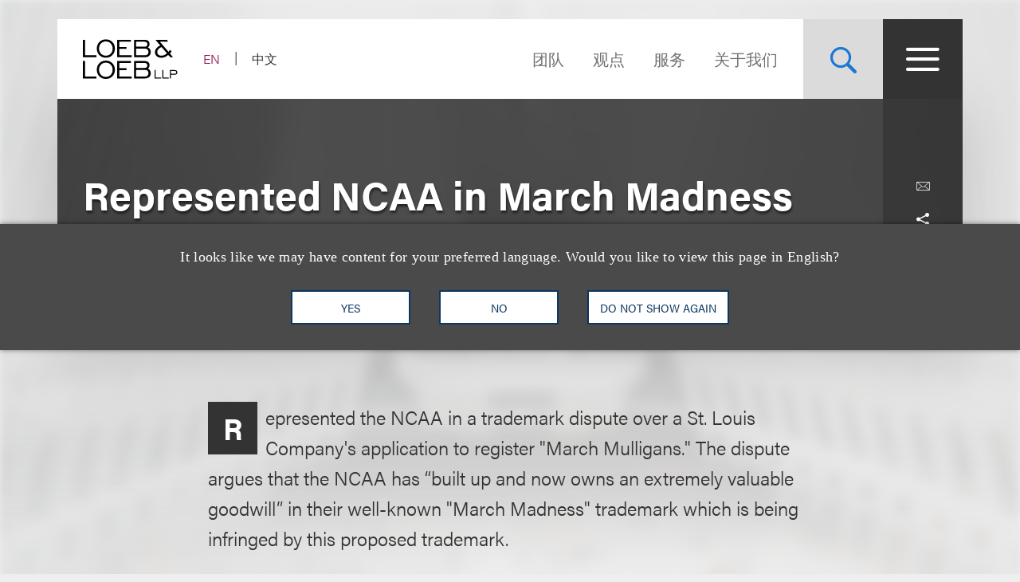

--- FILE ---
content_type: text/plain
request_url: https://www.google-analytics.com/j/collect?v=1&_v=j102&a=891185373&t=pageview&_s=1&dl=https%3A%2F%2Fwww.loeb.com%2Fzh-hans%2Fexperience%2Frepresented-ncaa-in-march-madness-trademark-dispute&ul=en-us%40posix&dt=Represented%20NCAA%20in%20March%20Madness%20Trademark%20Dispute%20%7C%20Loeb%20%26%20Loeb%20LLP&sr=1280x720&vp=1280x720&_u=YEBAAEABAAAAACAAI~&jid=2099816132&gjid=1176903983&cid=1941586969.1768739968&tid=UA-10320640-1&_gid=672117786.1768739968&_r=1&_slc=1&gtm=45He61e1h1n71NSWFWBv71780108za200zd71780108&gcd=13l3l3l3l1l1&dma=0&tag_exp=103116026~103200004~104527907~104528501~104684208~104684211~105391253~115938466~115938469~117041587&z=1541692627
body_size: -449
content:
2,cG-X16DD732GH